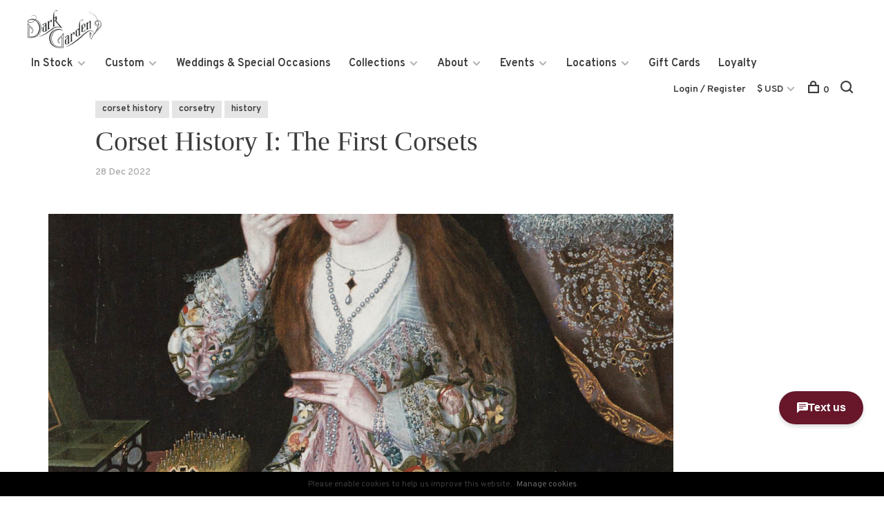

--- FILE ---
content_type: text/html;charset=utf-8
request_url: https://www.darkgarden.com/blogs/blog/corset-history-i-the-first-corsets/?source=facebook
body_size: 11846
content:
<!DOCTYPE html>
<html lang="en">
  <head><!-- Google tag (gtag.js) -->
<script async src="https://www.googletagmanager.com/gtag/js?id=G-F52FQGWW17"></script>
<script>
  window.dataLayer = window.dataLayer || [];
  function gtag(){dataLayer.push(arguments);}
  gtag('js', new Date());

  gtag('config', 'G-F52FQGWW17');
</script>
<script id="mcjs">!function(c,h,i,m,p){m=c.createElement(h),p=c.getElementsByTagName(h)[0],m.async=1,m.src=i,p.parentNode.insertBefore(m,p)}(document,"script","https://chimpstatic.com/mcjs-connected/js/users/de9b8ebd1b529a1a164a6f605/53b0393e2fae31cd1b65fcdd6.js");</script>
        
    <meta charset="utf-8"/>
<!-- [START] 'blocks/head.rain' -->
<!--

  (c) 2008-2026 Lightspeed Netherlands B.V.
  http://www.lightspeedhq.com
  Generated: 29-01-2026 @ 12:25:23

-->
<link rel="canonical" href="https://www.darkgarden.com/blogs/blog/corset-history-i-the-first-corsets/"/>
<link rel="alternate" href="https://www.darkgarden.com/index.rss" type="application/rss+xml" title="New products"/>
<link rel="alternate" href="https://www.darkgarden.com/blogs/blog.rss" type="application/rss+xml" title="Blog"/>
<link href="https://cdn.shoplightspeed.com/assets/cookielaw.css?2025-02-20" rel="stylesheet" type="text/css"/>
<meta name="robots" content="noodp,noydir"/>
<meta name="google-site-verification" content="MrxJXnfqMYTOoTkU_hGqqZ1KQsab9wdWc6lwweJDbRk"/>
<meta property="og:url" content="https://www.darkgarden.com/blogs/blog/corset-history-i-the-first-corsets/?source=facebook"/>
<meta property="og:site_name" content="Dark Garden Unique Corsetry, Inc."/>
<meta property="og:title" content="Blog: Corset History I"/>
<meta property="og:description" content="Dark Garden Corsetry has specialized in modern corsets for over 30 years, but this represents just a fraction of the history of fashionable corsetry."/>
<meta property="og:image" content="https://cdn.shoplightspeed.com/shops/645604/files/48268497/corset-history-i-the-first-corsets.jpg"/>
<script src="https://apps.elfsight.com/p/platform.js"></script>
<script>
<!-- Google tag (gtag.js) -->
<script async src="https://www.googletagmanager.com/gtag/js?id=AW-672319112"></script>
<script>
    window.dataLayer = window.dataLayer || [];
    function gtag(){dataLayer.push(arguments);}
    gtag('js', new Date());

    gtag('config', 'AW-672319112');
</script>

</script>
<script src="https://app.dmws.plus/shop-assets/645604/dmws-plus-loader.js?id=09f106c3d5c4bcc87f9187b93b64ec84"></script>
<!--[if lt IE 9]>
<script src="https://cdn.shoplightspeed.com/assets/html5shiv.js?2025-02-20"></script>
<![endif]-->
<!-- [END] 'blocks/head.rain' -->
        	<meta property="og:image" content="https://cdn.shoplightspeed.com/shops/645604/themes/19129/v/1108521/assets/logo.png?20251006155013">
        
        
        
    <title>Blog: Corset History I - Dark Garden Unique Corsetry, Inc.</title>
    <meta name="description" content="Dark Garden Corsetry has specialized in modern corsets for over 30 years, but this represents just a fraction of the history of fashionable corsetry." />
    <meta name="keywords" content="corset fashion history corsetry corsetmaker" />
    <meta http-equiv="X-UA-Compatible" content="ie=edge">
    <meta name="viewport" content="width=device-width, initial-scale=1.0">
    <meta name="apple-mobile-web-app-capable" content="yes">
    <meta name="apple-mobile-web-app-status-bar-style" content="black">
    
    <link rel="shortcut icon" href="https://cdn.shoplightspeed.com/shops/645604/themes/19129/assets/favicon.ico?20260121172836" type="image/x-icon" /> 
    
      	<link rel="preconnect" href="https://fonts.googleapis.com">
		<link rel="preconnect" href="https://fonts.gstatic.com" crossorigin>
  	    <link href='//fonts.googleapis.com/css?family=Overpass:400,400i,300,500,600,700,700i,800,900|Playfair%20Display:400,400i,300,500,600,700,700i,800,900' rel='stylesheet' type='text/css'>
    
    <link rel="stylesheet" href="https://cdn.shoplightspeed.com/assets/gui-2-0.css?2025-02-20" />
    <link rel="stylesheet" href="https://cdn.shoplightspeed.com/assets/gui-responsive-2-0.css?2025-02-20" /> 
    <link rel="stylesheet" href="https://cdn.shoplightspeed.com/shops/645604/themes/19129/assets/style.css?20260121172836">
    <link rel="stylesheet" href="https://cdn.shoplightspeed.com/shops/645604/themes/19129/assets/settings.css?20260121172836" />
    <link rel="stylesheet" href="https://cdn.shoplightspeed.com/shops/645604/themes/19129/assets/custom.css?20260121172836" />
    
    <script src="//ajax.googleapis.com/ajax/libs/jquery/1.12.4/jquery.min.js"></script>
    <script>window.jQuery || document.write('<script src="https://cdn.shoplightspeed.com/shops/645604/themes/19129/assets/jquery-1-12-4-min.js?20260121172836">\x3C/script>')</script>
    <script src="//cdn.jsdelivr.net/npm/js-cookie@2/src/js.cookie.min.js"></script>
    <script src="https://cdn.shoplightspeed.com/assets/gui.js?2025-02-20"></script>
    <script src="https://cdn.shoplightspeed.com/assets/gui-responsive-2-0.js?2025-02-20"></script> 
    
    
        
                                                                  
    <script>
    var product_image_size = '768x1024x1',
        product_image_thumb = '132x176x1',
        product_in_stock_label = 'In stock',
        product_backorder_label = 'On backorder',
        product_out_of_stock_label = 'Out of stock',
        product_multiple_variant_label = 'View all product options',
        show_variant_picker = 1,
        display_variant_picker_on = 'all',
        show_newsletter_promo_popup = 0,
        newsletter_promo_delay = '10000',
        newsletter_promo_hide_until = '7',
        currency_format = '$',
        number_format = '0,0.00',
        shop_url = 'https://www.darkgarden.com/',
        shop_id = '645604',
        readmore = 'Read more',
        search_url = "https://www.darkgarden.com/search/",
        search_empty = 'No products found',
        view_all_results = 'View all results';
    </script>
    
        
  </head>
  <body class="page-blog%3A-corset-history-i">
    
        
    <div class="page-content">
      
      

<div class="mobile-nav-overlay"></div>

<header class="site-header site-header-lg mega-menu-header">
  
    
  <a href="https://www.darkgarden.com/" class="logo logo-lg ">
          <img src="https://cdn.shoplightspeed.com/shops/645604/themes/19129/v/1108521/assets/logo.png?20251006155013" alt="Dark Garden Unique Corsetry, Inc." class="logo-image">
    	      <img src="https://cdn.shoplightspeed.com/shops/645604/themes/19129/assets/logo-white.png?20260121172836" alt="Dark Garden Unique Corsetry, Inc." class="logo-image logo-image-white">
          </a>

  <nav class="main-nav nav-style">
    <ul>
      
                  	
      	                <li class="menu-item-category-4629068 has-child">
          <a href="https://www.darkgarden.com/in-stock/">In Stock</a>
          <button class="mobile-menu-subopen"><span class="nc-icon-mini arrows-3_small-down"></span></button>                    <ul class="">
                          <li class="subsubitem has-child">
                <a class="underline-hover" href="https://www.darkgarden.com/in-stock/standard-fit-corsets/" title="Standard Fit Corsets">Standard Fit Corsets</a>
                <button class="mobile-menu-subopen"><span class="nc-icon-mini arrows-3_small-down"></span></button>                                <ul class="">
                                      <li class="subsubitem">
                      <a class="underline-hover" href="https://www.darkgarden.com/in-stock/standard-fit-corsets/shop-by-silhouette/" title="Shop by Silhouette">Shop by Silhouette</a>
                    </li>
                                      <li class="subsubitem">
                      <a class="underline-hover" href="https://www.darkgarden.com/in-stock/standard-fit-corsets/shop-by-bust-fit/" title="Shop by Bust Fit">Shop by Bust Fit</a>
                    </li>
                                      <li class="subsubitem">
                      <a class="underline-hover" href="https://www.darkgarden.com/in-stock/standard-fit-corsets/shop-by-collection/" title="Shop by Collection">Shop by Collection</a>
                    </li>
                                      <li class="subsubitem">
                      <a class="underline-hover" href="https://www.darkgarden.com/in-stock/standard-fit-corsets/shop-by-fabric/" title="Shop by Fabric">Shop by Fabric</a>
                    </li>
                                      <li class="subsubitem">
                      <a class="underline-hover" href="https://www.darkgarden.com/in-stock/standard-fit-corsets/shop-by-function/" title="Shop by Function">Shop by Function</a>
                    </li>
                                      <li class="subsubitem">
                      <a class="underline-hover" href="https://www.darkgarden.com/in-stock/standard-fit-corsets/all-corsets/" title="All Corsets">All Corsets</a>
                    </li>
                                  </ul>
                              </li>
                          <li class="subsubitem has-child">
                <a class="underline-hover" href="https://www.darkgarden.com/in-stock/limited-edition/" title="Limited Edition">Limited Edition</a>
                <button class="mobile-menu-subopen"><span class="nc-icon-mini arrows-3_small-down"></span></button>                                <ul class="">
                                      <li class="subsubitem">
                      <a class="underline-hover" href="https://www.darkgarden.com/in-stock/limited-edition/corsets/" title="Corsets">Corsets</a>
                    </li>
                                      <li class="subsubitem">
                      <a class="underline-hover" href="https://www.darkgarden.com/in-stock/limited-edition/clothing/" title="Clothing">Clothing</a>
                    </li>
                                  </ul>
                              </li>
                          <li class="subsubitem has-child">
                <a class="underline-hover" href="https://www.darkgarden.com/in-stock/clothing/" title="Clothing">Clothing</a>
                <button class="mobile-menu-subopen"><span class="nc-icon-mini arrows-3_small-down"></span></button>                                <ul class="">
                                      <li class="subsubitem">
                      <a class="underline-hover" href="https://www.darkgarden.com/in-stock/clothing/tops/" title="Tops">Tops</a>
                    </li>
                                      <li class="subsubitem">
                      <a class="underline-hover" href="https://www.darkgarden.com/in-stock/clothing/bottoms/" title="Bottoms">Bottoms</a>
                    </li>
                                      <li class="subsubitem">
                      <a class="underline-hover" href="https://www.darkgarden.com/in-stock/clothing/dresses/" title="Dresses">Dresses</a>
                    </li>
                                      <li class="subsubitem">
                      <a class="underline-hover" href="https://www.darkgarden.com/in-stock/clothing/lingerie/" title="Lingerie">Lingerie</a>
                    </li>
                                      <li class="subsubitem">
                      <a class="underline-hover" href="https://www.darkgarden.com/in-stock/clothing/loungewear-sleepwear/" title="Loungewear &amp; Sleepwear">Loungewear &amp; Sleepwear</a>
                    </li>
                                  </ul>
                              </li>
                          <li class="subsubitem has-child">
                <a class="underline-hover" href="https://www.darkgarden.com/in-stock/accessories/" title="Accessories">Accessories</a>
                <button class="mobile-menu-subopen"><span class="nc-icon-mini arrows-3_small-down"></span></button>                                <ul class="">
                                      <li class="subsubitem">
                      <a class="underline-hover" href="https://www.darkgarden.com/in-stock/accessories/millinery-headwear/" title="Millinery &amp; Headwear">Millinery &amp; Headwear</a>
                    </li>
                                      <li class="subsubitem">
                      <a class="underline-hover" href="https://www.darkgarden.com/in-stock/accessories/jewelry/" title="Jewelry">Jewelry</a>
                    </li>
                                      <li class="subsubitem">
                      <a class="underline-hover" href="https://www.darkgarden.com/in-stock/accessories/neckwear/" title="Neckwear">Neckwear</a>
                    </li>
                                      <li class="subsubitem">
                      <a class="underline-hover" href="https://www.darkgarden.com/in-stock/accessories/belts-harnesses/" title="Belts &amp; Harnesses">Belts &amp; Harnesses</a>
                    </li>
                                      <li class="subsubitem">
                      <a class="underline-hover" href="https://www.darkgarden.com/in-stock/accessories/purses-bags-fans/" title="Purses, Bags &amp; Fans">Purses, Bags &amp; Fans</a>
                    </li>
                                      <li class="subsubitem">
                      <a class="underline-hover" href="https://www.darkgarden.com/in-stock/accessories/gloves-spats/" title="Gloves &amp; Spats">Gloves &amp; Spats</a>
                    </li>
                                      <li class="subsubitem">
                      <a class="underline-hover" href="https://www.darkgarden.com/in-stock/accessories/hosiery/" title="Hosiery">Hosiery</a>
                    </li>
                                  </ul>
                              </li>
                          <li class="subsubitem has-child">
                <a class="underline-hover" href="https://www.darkgarden.com/in-stock/home-goods/" title="Home Goods">Home Goods</a>
                <button class="mobile-menu-subopen"><span class="nc-icon-mini arrows-3_small-down"></span></button>                                <ul class="">
                                      <li class="subsubitem">
                      <a class="underline-hover" href="https://www.darkgarden.com/in-stock/home-goods/bath/" title="Bath">Bath</a>
                    </li>
                                      <li class="subsubitem">
                      <a class="underline-hover" href="https://www.darkgarden.com/in-stock/home-goods/beauty/" title="Beauty">Beauty</a>
                    </li>
                                      <li class="subsubitem">
                      <a class="underline-hover" href="https://www.darkgarden.com/in-stock/home-goods/candles/" title="Candles">Candles</a>
                    </li>
                                      <li class="subsubitem">
                      <a class="underline-hover" href="https://www.darkgarden.com/in-stock/home-goods/fragrance/" title="Fragrance">Fragrance</a>
                    </li>
                                      <li class="subsubitem">
                      <a class="underline-hover" href="https://www.darkgarden.com/in-stock/home-goods/books/" title="Books">Books</a>
                    </li>
                                      <li class="subsubitem">
                      <a class="underline-hover" href="https://www.darkgarden.com/in-stock/home-goods/tea/" title="Tea">Tea</a>
                    </li>
                                  </ul>
                              </li>
                      </ul>
                  </li>
                <li class="menu-item-category-4629071 has-child">
          <a href="https://www.darkgarden.com/custom/">Custom</a>
          <button class="mobile-menu-subopen"><span class="nc-icon-mini arrows-3_small-down"></span></button>                    <ul class="">
                          <li class="subsubitem has-child">
                <a class="underline-hover" href="https://www.darkgarden.com/custom/made-to-order-corsetry/" title="Made To Order Corsetry">Made To Order Corsetry</a>
                <button class="mobile-menu-subopen"><span class="nc-icon-mini arrows-3_small-down"></span></button>                                <ul class="">
                                      <li class="subsubitem">
                      <a class="underline-hover" href="https://www.darkgarden.com/custom/made-to-order-corsetry/underbust/" title="Underbust">Underbust</a>
                    </li>
                                      <li class="subsubitem">
                      <a class="underline-hover" href="https://www.darkgarden.com/custom/made-to-order-corsetry/overbust/" title="Overbust">Overbust</a>
                    </li>
                                  </ul>
                              </li>
                          <li class="subsubitem has-child">
                <a class="underline-hover" href="https://www.darkgarden.com/custom/bespoke-styles/" title="Bespoke Styles">Bespoke Styles</a>
                <button class="mobile-menu-subopen"><span class="nc-icon-mini arrows-3_small-down"></span></button>                                <ul class="">
                                      <li class="subsubitem">
                      <a class="underline-hover" href="https://www.darkgarden.com/custom/bespoke-styles/underbust/" title="Underbust">Underbust</a>
                    </li>
                                      <li class="subsubitem">
                      <a class="underline-hover" href="https://www.darkgarden.com/custom/bespoke-styles/overbust/" title="Overbust">Overbust</a>
                    </li>
                                  </ul>
                              </li>
                          <li class="subsubitem">
                <a class="underline-hover" href="https://www.darkgarden.com/custom/waist-training-corsets/" title="Waist Training Corsets">Waist Training Corsets</a>
                                              </li>
                          <li class="subsubitem">
                <a class="underline-hover" href="https://www.darkgarden.com/custom/medical-corsetry/" title="Medical Corsetry">Medical Corsetry</a>
                                              </li>
                          <li class="subsubitem">
                <a class="underline-hover" href="https://www.darkgarden.com/custom/custom-fabrics/" title="Custom Fabrics">Custom Fabrics</a>
                                              </li>
                          <li class="subsubitem has-child">
                <a class="underline-hover" href="https://www.darkgarden.com/custom/clothing-accessories/" title="Clothing &amp; Accessories">Clothing &amp; Accessories</a>
                <button class="mobile-menu-subopen"><span class="nc-icon-mini arrows-3_small-down"></span></button>                                <ul class="">
                                      <li class="subsubitem">
                      <a class="underline-hover" href="https://www.darkgarden.com/custom/clothing-accessories/bottoms/" title="Bottoms">Bottoms</a>
                    </li>
                                      <li class="subsubitem">
                      <a class="underline-hover" href="https://www.darkgarden.com/custom/clothing-accessories/dresses/" title="Dresses">Dresses</a>
                    </li>
                                      <li class="subsubitem">
                      <a class="underline-hover" href="https://www.darkgarden.com/custom/clothing-accessories/accessories/" title="Accessories">Accessories</a>
                    </li>
                                  </ul>
                              </li>
                          <li class="subsubitem">
                <a class="underline-hover" href="https://www.darkgarden.com/custom/about-custom-corsetry/" title="About Custom Corsetry">About Custom Corsetry</a>
                                              </li>
                          <li class="subsubitem">
                <a class="underline-hover" href="https://www.darkgarden.com/custom/schedule-appointment/" title="Schedule Appointment">Schedule Appointment</a>
                                              </li>
                          <li class="subsubitem">
                <a class="underline-hover" href="https://www.darkgarden.com/custom/couture/" title="Couture">Couture</a>
                                              </li>
                          <li class="subsubitem">
                <a class="underline-hover" href="https://www.darkgarden.com/custom/recurring-deposits/" title="Recurring Deposits">Recurring Deposits</a>
                                              </li>
                      </ul>
                  </li>
                <li class="menu-item-category-4629105">
          <a href="https://www.darkgarden.com/weddings-special-occasions/">Weddings &amp; Special Occasions</a>
                            </li>
                <li class="menu-item-category-3222187 has-child">
          <a href="https://www.darkgarden.com/collections/">Collections</a>
          <button class="mobile-menu-subopen"><span class="nc-icon-mini arrows-3_small-down"></span></button>                    <ul class="">
                          <li class="subsubitem has-child">
                <a class="underline-hover" href="https://www.darkgarden.com/collections/couture-lookbooks/" title="Couture Lookbooks">Couture Lookbooks</a>
                <button class="mobile-menu-subopen"><span class="nc-icon-mini arrows-3_small-down"></span></button>                                <ul class="">
                                      <li class="subsubitem">
                      <a class="underline-hover" href="https://www.darkgarden.com/collections/couture-lookbooks/glossimer/" title="Glossimer">Glossimer</a>
                    </li>
                                      <li class="subsubitem">
                      <a class="underline-hover" href="https://www.darkgarden.com/collections/couture-lookbooks/oscura/" title="Oscura">Oscura</a>
                    </li>
                                      <li class="subsubitem">
                      <a class="underline-hover" href="https://www.darkgarden.com/collections/couture-lookbooks/renaissance/" title="Renaissance">Renaissance</a>
                    </li>
                                      <li class="subsubitem">
                      <a class="underline-hover" href="https://www.darkgarden.com/collections/couture-lookbooks/incite/" title="Incite">Incite</a>
                    </li>
                                      <li class="subsubitem">
                      <a class="underline-hover" href="https://www.darkgarden.com/collections/couture-lookbooks/invocation/" title="Invocation">Invocation</a>
                    </li>
                                      <li class="subsubitem">
                      <a class="underline-hover" href="https://www.darkgarden.com/collections/couture-lookbooks/shades-of-ivory/" title="Shades of Ivory">Shades of Ivory</a>
                    </li>
                                      <li class="subsubitem">
                      <a class="underline-hover" href="https://www.darkgarden.com/collections/couture-lookbooks/technicolor-sirens/" title="Technicolor Sirens">Technicolor Sirens</a>
                    </li>
                                      <li class="subsubitem">
                      <a class="underline-hover" href="https://www.darkgarden.com/collections/couture-lookbooks/couture-nouveau/" title="Couture Nouveau">Couture Nouveau</a>
                    </li>
                                      <li class="subsubitem">
                      <a class="underline-hover" href="https://www.darkgarden.com/collections/couture-lookbooks/weekend-at-the-manor/" title="Weekend at the Manor">Weekend at the Manor</a>
                    </li>
                                      <li class="subsubitem">
                      <a class="underline-hover" href="https://www.darkgarden.com/collections/couture-lookbooks/de-young-dandy-night/" title="de Young Dandy Night">de Young Dandy Night</a>
                    </li>
                                  </ul>
                              </li>
                          <li class="subsubitem has-child">
                <a class="underline-hover" href="https://www.darkgarden.com/collections/meet-the-designers/" title="Meet the Designers">Meet the Designers</a>
                <button class="mobile-menu-subopen"><span class="nc-icon-mini arrows-3_small-down"></span></button>                                <ul class="">
                                      <li class="subsubitem">
                      <a class="underline-hover" href="https://www.darkgarden.com/collections/meet-the-designers/autumn-adamme/" title="Autumn Adamme">Autumn Adamme</a>
                    </li>
                                      <li class="subsubitem">
                      <a class="underline-hover" href="https://www.darkgarden.com/collections/meet-the-designers/dollymop-for-dark-garden/" title="Dollymop for Dark Garden">Dollymop for Dark Garden</a>
                    </li>
                                      <li class="subsubitem">
                      <a class="underline-hover" href="https://www.darkgarden.com/collections/meet-the-designers/pop-antique-for-dark-garden/" title="Pop Antique for Dark Garden">Pop Antique for Dark Garden</a>
                    </li>
                                  </ul>
                              </li>
                      </ul>
                  </li>
                <li class="menu-item-category-3221269 has-child">
          <a href="https://www.darkgarden.com/about/">About</a>
          <button class="mobile-menu-subopen"><span class="nc-icon-mini arrows-3_small-down"></span></button>                    <ul class="">
                          <li class="subsubitem">
                <a class="underline-hover" href="https://www.darkgarden.com/about/our-story/" title="Our Story">Our Story</a>
                                              </li>
                          <li class="subsubitem">
                <a class="underline-hover" href="https://www.darkgarden.com/about/size-guide/" title="Size Guide">Size Guide</a>
                                              </li>
                          <li class="subsubitem">
                <a class="underline-hover" href="https://www.darkgarden.com/about/contact-us/" title="Contact Us">Contact Us</a>
                                              </li>
                          <li class="subsubitem">
                <a class="underline-hover" href="https://www.darkgarden.com/about/shipping-returns/" title="Shipping &amp; Returns">Shipping &amp; Returns</a>
                                              </li>
                          <li class="subsubitem">
                <a class="underline-hover" href="https://www.darkgarden.com/about/payment-plans/" title="Payment Plans">Payment Plans</a>
                                              </li>
                      </ul>
                  </li>
                <li class="menu-item-category-4629166 has-child">
          <a href="https://www.darkgarden.com/events/">Events</a>
          <button class="mobile-menu-subopen"><span class="nc-icon-mini arrows-3_small-down"></span></button>                    <ul class="">
                          <li class="subsubitem">
                <a class="underline-hover" href="https://www.darkgarden.com/events/calendar/" title="Calendar">Calendar</a>
                                              </li>
                          <li class="subsubitem">
                <a class="underline-hover" href="https://www.darkgarden.com/events/corset-rummage-sale/" title="Corset Rummage Sale">Corset Rummage Sale</a>
                                              </li>
                          <li class="subsubitem">
                <a class="underline-hover" href="https://www.darkgarden.com/events/praise-a-folsom-eve-ball/" title="Praise: A Folsom Eve Ball">Praise: A Folsom Eve Ball</a>
                                              </li>
                          <li class="subsubitem">
                <a class="underline-hover" href="https://www.darkgarden.com/events/the-edwardian-ball/" title="The Edwardian Ball">The Edwardian Ball</a>
                                              </li>
                          <li class="subsubitem">
                <a class="underline-hover" href="https://www.darkgarden.com/events/ensemble-rentals/" title="Ensemble Rentals">Ensemble Rentals</a>
                                              </li>
                          <li class="subsubitem">
                <a class="underline-hover" href="https://www.darkgarden.com/events/private-fitting-parties/" title="Private Fitting Parties">Private Fitting Parties</a>
                                              </li>
                      </ul>
                  </li>
                      
                        	
      	      	        <li class="has-child locations-menu-item ">
          <a href="https://www.darkgarden.com/about/locations/">Locations</a>
          <button class="mobile-menu-subopen"><span class="nc-icon-mini arrows-3_small-down"></span></button>
          <ul class="">
            <li>
              <div class="row">
                                	                		                		<div class="col-md-3">
                                            	<a href="https://www.darkgarden.com/about/locations/san-francisco-flagship-boutique" title="San Francisco" class="header-cta-block">
                                            <img src="https://cdn.shoplightspeed.com/shops/645604/themes/19129/v/1107871/assets/header-cta-1.png?20250922181619" alt="San Francisco">
                      <div>
                        <div class="location-title">San Francisco</div>
                        <div class="location-subtitle">321 Linden St</div>
                      </div>
											                      	</a>
                                                
                    </div>
                	                                	                		                		<div class="col-md-3">
                                            	<a href="https://www.darkgarden.com/about/locations/new-orleans-boutique" title="New Orleans" class="header-cta-block">
                                            <img src="https://cdn.shoplightspeed.com/shops/645604/themes/19129/v/1108518/assets/header-cta-2.png?20250922182311" alt="New Orleans">
                      <div>
                        <div class="location-title">New Orleans</div>
                        <div class="location-subtitle">3119 Magazine St</div>
                      </div>
											                      	</a>
                                                
                    </div>
                	                                	                                	                                
              </div>
            </li>
          </ul>
        </li>
      	              
                        
      	        <li class="">
          <a href="https://www.darkgarden.com/buy-gift-card/" title="Gift Cards">
            Gift Cards
          </a>
        </li>
                <li class="">
          <a href="https://www.darkgarden.com/about/loyalty" title="Loyalty">
            Loyalty
          </a>
        </li>
              
                                          
      
      <li class="menu-item-mobile-only m-t-30">
                <a href="#" title="Account" data-featherlight="#loginModal">Login / Register</a>
              </li>
      
            <li class="menu-item-mobile-only menu-item-mobile-inline has-child all-caps">
        <a href="#" title="Currency">
          $ USD
        </a>
        <ul>
                                  <li><a href="https://www.darkgarden.com/session/currency/eur/">€ EUR</a></li>
                                              <li><a href="https://www.darkgarden.com/session/currency/gbp/">£ GBP</a></li>
                                              <li><a href="https://www.darkgarden.com/session/currency/usd/">$ USD</a></li>
                                              <li><a href="https://www.darkgarden.com/session/currency/aud/">$ AUD</a></li>
                                              <li><a href="https://www.darkgarden.com/session/currency/cad/">C$ CAD</a></li>
                                              <li><a href="https://www.darkgarden.com/session/currency/mxn/">$ MXN</a></li>
                              </ul>
      </li>
            
                                
      
    </ul>
  </nav>

  <nav class="secondary-nav nav-style">
    <div class="search-header secondary-style">
      <form action="https://www.darkgarden.com/search/" method="get" id="searchForm">
        <input type="text" name="q" autocomplete="off" value="" placeholder="Search for product">
        <a href="#" class="search-close">Close</a>
        <div class="search-results"></div>
      </form>
    </div>
    
    <ul>
      <li class="menu-item-desktop-only menu-item-account">
                <a href="#" title="Account" data-featherlight="#loginModal">Login / Register</a>
              </li>
      
            <li class="menu-item-desktop-only has-child all-caps">
        <a href="#" title="Currency">
          $ USD
        </a>
        <ul>
                    <li><a href="https://www.darkgarden.com/session/currency/eur/">€ EUR</a></li>
                    <li><a href="https://www.darkgarden.com/session/currency/gbp/">£ GBP</a></li>
                    <li><a href="https://www.darkgarden.com/session/currency/usd/">$ USD</a></li>
                    <li><a href="https://www.darkgarden.com/session/currency/aud/">$ AUD</a></li>
                    <li><a href="https://www.darkgarden.com/session/currency/cad/">C$ CAD</a></li>
                    <li><a href="https://www.darkgarden.com/session/currency/mxn/">$ MXN</a></li>
                  </ul>
      </li>
            
                                
      
            
            
      <li>
        <a href="#" title="Cart" class="cart-trigger"><span class="nc-icon-mini shopping_bag-20"></span>0</a>
      </li>

      <li class="search-trigger-item">
        <a href="#" title="Search" class="search-trigger"><span class="nc-icon-mini ui-1_zoom"></span></a>
      </li>
    </ul>

    
    <a class="burger">
      <span></span>
    </a>
    
  </nav>
</header>      <div itemscope itemtype="http://schema.org/BreadcrumbList">
	<div itemprop="itemListElement" itemscope itemtype="http://schema.org/ListItem">
    <a itemprop="item" href="https://www.darkgarden.com/"><span itemprop="name" content="Home"></span></a>
    <meta itemprop="position" content="1" />
  </div>
    	<div itemprop="itemListElement" itemscope itemtype="http://schema.org/ListItem">
      <a itemprop="item" href="https://www.darkgarden.com/blogs/blog/corset-history-i-the-first-corsets/"><span itemprop="name" content="Corset History I: The First Corsets"></span></a>
      <meta itemprop="position" content="2" />
    </div>
    	<div itemprop="itemListElement" itemscope itemtype="http://schema.org/ListItem">
      <a itemprop="item" href="https://www.darkgarden.com/blogs/blog/"><span itemprop="name" content="Blog"></span></a>
      <meta itemprop="position" content="3" />
    </div>
  </div>

      <div class="cart-sidebar-container">
  <div class="cart-sidebar">
    <button class="cart-sidebar-close" aria-label="Close">✕</button>
    <div class="cart-sidebar-title">
      <h5>Cart</h5>
      <p><span class="item-qty"></span> items</p>
    </div>
    
    <div class="cart-sidebar-body">
        
      <div class="no-cart-products">No products found...</div>
      
    </div>
    
      </div>
</div>      <!-- Login Modal -->
<div class="modal-lighbox login-modal" id="loginModal">
  <div class="row">
    <div class="col-sm-6 m-b-30 login-row p-r-30 sm-p-r-15">
      <h4>Login</h4>
      <p>Log in if you have an account</p>
      <form action="https://www.darkgarden.com/account/loginPost/?return=https%3A%2F%2Fwww.darkgarden.com%2Fblogs%2Fblog%2Fcorset-history-i-the-first-corsets%2F%3Fsource%3Dfacebook" method="post" class="secondary-style">
        <input type="hidden" name="key" value="0c78efb0e12a30129a764e683bab4b88" />
        <div class="form-row">
          <input type="text" name="email" autocomplete="on" placeholder="Email address" class="required" />
        </div>
        <div class="form-row">
          <input type="password" name="password" autocomplete="on" placeholder="Password" class="required" />
        </div>
        <div class="">
          <a class="button button-arrow button-solid button-block popup-validation m-b-15" href="javascript:;" title="Login">Login</a>
                  </div>
      </form>
    </div>
    <div class="col-sm-6 m-b-30 p-l-30 sm-p-l-15">
      <h4>Register</h4>
      <p class="register-subtitle">Having an account with us will allow you to check out faster in the future, store multiple addresses, view and track your orders in your account, and more.</p>
      <a class="button button-arrow" href="https://www.darkgarden.com/account/register/" title="Create an account">Create an account</a>
    </div>
  </div>
  <div class="text-center forgot-password">
    <a class="forgot-pw" href="https://www.darkgarden.com/account/password/">Forgot your password?</a>
  </div>
</div>      
      <main class="main-content">
    		<div class="container p-t-60 p-b-80">
          
                    
        	            
                              
                    
                                  <div id="blog">
  <div class="container-sm">
    
    <div class="blog-entry-title-wrapper">
            <div class="tags"><a class="label" href="https://www.darkgarden.com/blogs/blog/tagged/corset-history/">corset history</a><a class="label" href="https://www.darkgarden.com/blogs/blog/tagged/corsetry/">corsetry</a><a class="label" href="https://www.darkgarden.com/blogs/blog/tagged/history/">history</a></div>            <h1 class="blog-entry-title">Corset History I: The First Corsets</h1>
      <div class="blog-entry-date">28 Dec 2022</div>
    </div>
    
      	<div class="blog-entry-image"><img src="https://cdn.shoplightspeed.com/shops/645604/files/48268497/image.jpg" /></div>
        
    <div class="row">
      <div class="col-md-2">
      	 <div class="share m-b-50">
            <span class="share-label">Share</span>
            <ul>
              <li><a class="facebook" href="https://www.facebook.com/sharer/sharer.php?u=https://www.darkgarden.com/blogs/blog/corset-history-i-the-first-corsets/" target="_blank">Facebook</a></li>
              <li><a class="twitter" href="https://twitter.com/home?status=https://www.darkgarden.com/blogs/blog/corset-history-i-the-first-corsets/" target="_blank">Twitter</a></li>
              <li><a class="google" href="https://plus.google.com/share?url=https://www.darkgarden.com/blogs/blog/corset-history-i-the-first-corsets/" target="_blank">Google+</a></li>
              <li><a class="pinterest" href="https://pinterest.com/pin/create/button/?url=https://www.darkgarden.com/blogs/blog/corset-history-i-the-first-corsets//&media=https://cdn.shoplightspeed.com/shops/645604/files/48268497/image.jpg/&description=" target="_blank">Pinterest</a></li>
            </ul>
          </div>
      </div>
      <div class="col-md-10">
      	<div class="blog-entry-content"><p><span style="font-weight: 400;">When did the history of the corset begin?</span></p>
<p><span style="font-weight: 400;">Dark Garden Corsetry has specialized in modern corsets for over 30 years, but this represents just a fraction of the history of fashionable corsetry. Historical designs inform modern ones, so we’d like to take you through the story of the corset, starting with the emergence of its ancestor: “boned bodies.”</span></p>
<table style="width: 100%; border-collapse: collapse;" border="0">
<tbody>
<tr>
<td style="text-align: left;">
<p><img src="https://cdn.shoplightspeed.com/shops/645604/files/48268603/unknown-artist-portrait-of-a-lady-english-c1590-oi.jpg" alt="" width="465" height="600" /></p>
</td>
<td style="text-align: left;">
<p><span style="font-weight: 400;">During the Renaissance, fashion was an extremely important method of embodying wealth and status in European courts. Stiff, geometric silhouettes that could only be achieved through artifice were popular for both men and women. When it came to the upper body, for example, noblemen wore padding to achieve a protruding “peascod” belly, and noblewomen wore a stiffened or boned “pair of bodies” to mold their torsos into a cone-like shape. Not only did boned bodies create the elongated conical shape characteristic of the late Elizabethan Era, but they were an integral foundation in creating gowns out of heavy fabrics and intricate adornments.</span></p>
<p><span style="font-weight: 400;">In the early-to-mid-16th century, in the courts of women like Eleonora of Toledo (1522-1562) and Queen Mary I of England (1516-1558), bodies were not stiffened with anything other than heavy fabrics and starch. But by the 1580s, Queen Elizabeth I of England (1533-1603) wore bodies stiffened not only with canvas and buckram, but also a “busk.” The busk could be made of a long piece of wood, baleen, metal, or horn, and was inserted into a large channel in the center-front of the bodies to </span><a href="https://www.darkgarden.com/mto-signature-alexandra-corset.html"><span style="font-weight: 400;">flatten the bust</span></a><span style="font-weight: 400;"> and achieve a more erect posture.</span></p>
</td>
</tr>
<tr>
<td style="text-align: left;"><em><span style="font-weight: 400;">Unknown artist, </span></em><span style="font-weight: 400;">Portrait of a Lady</span><em><span style="font-weight: 400;">, English, c.1590, oil on canvas, private collection.</span></em></td>
<td style="text-align: left; width: 37.962963%;"><span style="font-weight: 400;"> </span></td>
</tr>
</tbody>
</table>
<p> </p>
<p><span style="font-weight: 400;">According to Dr. Sarah Bendall in her book </span><i><span style="font-weight: 400;">Shaping Femininity</span></i><span style="font-weight: 400;">, bodies stitched all over with boning channels were known as “French bodies,” and did not appear in England until 1590. Only two such foundation garments from around this time have survived for study: a German pair worn by Countess Palatine Dorothea Sabina of Pfalz-Neuburg, circa 1598, which </span><a href="https://www.darkgarden.com/corsets/self-lacing-instructions/"><span style="font-weight: 400;">laced up the back</span></a><span style="font-weight: 400;"> and originally included a busk and baleen boning; and a hastily-made 1603 pair for the funeral effigy of Queen Elizabeth I, which closed at the front. A portrait of Elizabeth Vernon, Countess of Southampton, painted around 1600, provides us with a rare glimpse of a boned pair of bodies in all their former glory. She appears in a state of undress, revealing her front-laced, boned bodies covered with sumptuous pink </span><a href="https://www.darkgarden.com/search/silk/"><span style="font-weight: 400;">silk</span></a><span style="font-weight: 400;"> fabric.</span></p>
<table style="width: 75%; border-collapse: collapse; margin-left: auto; margin-right: auto;" border="0" cellspacing="100">
<tbody>
<tr>
<td style="width: 25%; text-align: left;">
<p><img src="https://cdn.shoplightspeed.com/shops/645604/files/48268600/bronzino-portrait-of-eleanor-of-toledo-with-her-so.jpg" alt="" width="494" height="600" /></p>
</td>
<td style="width: 25%; text-align: left;">
<p><img src="https://cdn.shoplightspeed.com/shops/645604/files/48268604/unknown-artist-portrait-of-elizabeth-vernon-counte.jpg" alt="" width="369" height="600" /></p>
</td>
</tr>
<tr>
<td style="width: 25%; text-align: left;">
<p><em><span style="font-weight: 400;">Bronzino, </span></em><span style="font-weight: 400;">Portrait of Eleanor of Toledo with her son Giovanni de' Medici</span><em><span style="font-weight: 400;">, Italy, c. 1544-1555, oil on panel, Piazzale degli Uffizi, Florence, Italy</span></em></p>
</td>
<td style="width: 25%; text-align: left;">
<p><em><span style="font-weight: 400;">Unknown artist, </span></em><span style="font-weight: 400;">Portrait of Elizabeth Vernon, Countess of Southampton</span><em><span style="font-weight: 400;">, English, circa 1600, oil on panel, private collection.</span></em></p>
</td>
</tr>
</tbody>
</table>
<p><span style="font-weight: 400;">Although Elizabeth Vernon’s pink pair was strictly an undergarment, worn to achieve a stiff and unnatural silhouette, boned bodies soon took on a much more public role. In our next blog post, we’ll detail how “bodies” became “bodices,” and evolved into 18th-century stays.</span></p></div>
        
        <div class="row">
          <div class="col-sm-6 sm-p-b-20">
                        <div class="tags m-t-50"><a class="label" href="https://www.darkgarden.com/blogs/blog/tagged/corset-history/">corset history</a><a class="label" href="https://www.darkgarden.com/blogs/blog/tagged/corsetry/">corsetry</a><a class="label" href="https://www.darkgarden.com/blogs/blog/tagged/history/">history</a></div>                      </div>
          <div class="col-sm-6">
                    			<div class="author-section text-right m-t-50">Summer Lee</div>
        			
          </div>
        </div>
        
      </div>
    </div>


    	<div class="comments ">
                  <h5 class="m-b-20 m-t-30">Comments</div>
                      <div class="comment">
              <div class="row m-b-10">
                <div class="col-md-4 m-b-20">
                  <div class="avatar">
                    s
                  </div>
                  <div class="date">25 Oct 2023</div>
                  <div class="title">sonali paryani</div>
                </div>
                <div class="col-md-8">
                  <div class="review-content">Great blog!<br />
I must say Corsets are making a comeback and everyone is loving it.</div>
                </div>
              </div>
            </div>
                        </div>

        
        <div class="reactions m-t-50">
          <h5 class="m-b-20">Leave a comment</h5>

          <form id="gui-form" action="https://www.darkgarden.com/blogs/commentPost/6565/52101/" method="post">
            <input type="hidden" name="key" value="0c78efb0e12a30129a764e683bab4b88">
            <input type="hidden" name="url" value="" placeholder="URL" class="gui-hide">
            <div class="row">
              <div class="col-sm-6">
                <div class="form-row">
                  <label for="gui-form-name">Name</label>
                  <input id="gui-form-name" type="text" name="name" value="" class="gui-validate" placeholder="Type in your name">
                </div>
              </div>
              <div class="col-sm-6">
                <div class="form-row">
                  <label for="gui-form-email">E-mail</label>
                  <input id="gui-form-email" type="text" name="email" value="" class="gui-validate" placeholder="Type in your email address">
                </div>
              </div>
            </div>
            
            
            <div class="form-row">
              <label for="gui-form-comment">Comment</label>
              <textarea id="gui-form-comment" name="comment" class="gui-validate"></textarea>
            </div>
            <div class="text-right">
              <a href="javascript:;" onclick="$('#gui-form').submit();" class="button button-arrow" title="Verzenden">Leave a comment</a>
            </div>
          </form>
        </div>

          
  </div>
  <div class="container">
    <!-- Blog recent -->
        <div class="featured-blog related-blog">
      <div class="section-title clearfix">
        <h3>Recent articles</h3>
        <a href="https://www.darkgarden.com/blogs/blog/" class="button button-arrow">View all</a>
      </div>
      <div class="row featured-blog-elements">
            
          
        	                    <div class="col-md-4">
            <article class="blog-element">
              <a href="https://www.darkgarden.com/blogs/blog/annabelle-on-leaving-dark-garden-parting-thoughts/">
                <img src="https://cdn.shoplightspeed.com/shops/645604/files/66240519/image.jpg">
              </a>
              <a href="https://www.darkgarden.com/blogs/blog/annabelle-on-leaving-dark-garden-parting-thoughts/"><h3>Annabelle on Leaving Dark Garden: Parting Thoughts</h3></a>
              <div class="hint-text entry-date">
                02 Oct 2024
              </div>
              <div class="entry-content">
                After exactly 6 years with Dark Garden as the New Orleans Boutique Manager, I’m leaving the company for new adventures. But as my heart (and waist) are forever cinched to the Dark Garden family wago...
              </div>
              <div class="entry-footer">
                <a href="https://www.darkgarden.com/blogs/blog/annabelle-on-leaving-dark-garden-parting-thoughts/" class="button">Read more</a>
              </div>
            </article>
          </div>
      	          
        	                    <div class="col-md-4">
            <article class="blog-element">
              <a href="https://www.darkgarden.com/blogs/blog/corsetry-fatness/">
                <img src="https://cdn.shoplightspeed.com/shops/645604/files/60352706/image.jpg">
              </a>
              <a href="https://www.darkgarden.com/blogs/blog/corsetry-fatness/"><h3>Corsetry & Fatness</h3></a>
              <div class="hint-text entry-date">
                01 Jan 2024
              </div>
              <div class="entry-content">
                Is corsetry for fat people? TL;DR: Yes....
              </div>
              <div class="entry-footer">
                <a href="https://www.darkgarden.com/blogs/blog/corsetry-fatness/" class="button">Read more</a>
              </div>
            </article>
          </div>
      	          
        	                    <div class="col-md-4">
            <article class="blog-element">
              <a href="https://www.darkgarden.com/blogs/blog/our-favorite-things/">
                <img src="https://cdn.shoplightspeed.com/shops/645604/files/60226861/image.jpg">
              </a>
              <a href="https://www.darkgarden.com/blogs/blog/our-favorite-things/"><h3>Our Favorite Things</h3></a>
              <div class="hint-text entry-date">
                21 Dec 2023
              </div>
              <div class="entry-content">
                Every year, we poll our employees about their favorite items that Dark Garden makes or carries....
              </div>
              <div class="entry-footer">
                <a href="https://www.darkgarden.com/blogs/blog/our-favorite-things/" class="button">Read more</a>
              </div>
            </article>
          </div>
      	          
        	              </div>
    </div>
      </div>

</div>                    
      	</div>        
      </main>
			
            
<footer>
  <div class="container">
    
    
        <div class="footer-menu">
      <ul>
                <li><a href="https://www.darkgarden.com/service/locations/">Locations</a></li>
                <li><a href="https://www.darkgarden.com/service/general-terms-conditions/">General Terms &amp; Conditions</a></li>
                <li><a href="https://www.darkgarden.com/service/privacy-policy/">Privacy Policy</a></li>
                <li><a href="https://www.darkgarden.com/service/do-not-sell-information/">Do Not Sell My Personal Information</a></li>
                <li><a href="https://www.darkgarden.com/service/payment-methods/">Payment Methods</a></li>
                <li><a href="https://www.darkgarden.com/service/disclaimer/">Disclaimer</a></li>
                <li><a href="https://www.darkgarden.com/service/shipping-returns/">Shipping &amp; Returns</a></li>
                <li><a href="https://www.darkgarden.com/service/">FAQ</a></li>
                <li><a href="https://www.darkgarden.com/service/newsletter-terms-conditions/">Newsletter Terms &amp; Conditions</a></li>
                <li><a href="https://www.darkgarden.com/service/accessibility-statement/">Accessibility Statement</a></li>
                <li><a href="https://www.darkgarden.com/service/get-in-touch/">Get In Touch</a></li>
                <li><a href="https://www.darkgarden.com/service/newsletter/">Newsletter</a></li>
                <li><a href="https://www.darkgarden.com/service/links/">Follow Dark Garden</a></li>
                <li><a href="https://www.darkgarden.com/sitemap/">Sitemap </a></li>
                <li><a href="https://www.darkgarden.com/service/careers/">Careers at Dark Garden</a></li>
                      </ul>
    </div>
        
        <div class="footer-menu">
      <ul>
                <li><a href="https://www.darkgarden.com/" title="Home">Home</a></li>
                <li><a href="https://www.darkgarden.com/catalog/" title="Catalog">Catalog</a></li>
                <li><a href="https://www.darkgarden.com/service/about/" title="About Us">About Us</a></li>
              </ul>
    </div>
    

    
        <div class="footer-content footer-content-description">
      
            <div class="footer-contact-details">
        
                        <div>
          <a href="/cdn-cgi/l/email-protection#a6c4c9d3d2cfd7d3c3e6c2c7d4cdc1c7d4c2c3c888c5c9cb">
            <span class="hint-text">Email: </span><span class="bold"><span class="__cf_email__" data-cfemail="d7b5b8a2a3bea6a2b297b3b6a5bcb0b6a5b3b2b9f9b4b8ba">[email&#160;protected]</span></span>
          </a>
        </div> 
              </div>
            
      
            <div class="footer-menu footer-menu-social">
        <ul>
          <li><a href="https://www.facebook.com/corset" target="_blank" title="Facebook"><span class="nc-icon-mini social_logo-fb-simple"></span></a></li>                    <li><a href="https://www.instagram.com/darkgardencorsetry" target="_blank" title="Instagram Dark Garden Unique Corsetry, Inc."><span class="nc-icon-mini social_logo-instagram"></span></a></li>                                        <li><a href="https://www.youtube.com/user/DarkGardenCorsetry" target="_blank" title="Youtube"><span class="nc-icon-mini social_logo-youtube"></span></a></li>                  </ul>
      </div>
            
      
            
    </div>
    
    <div class="copyright m-t-50">
      © Copyright 2026 Dark Garden Unique Corsetry, Inc.
            <span>
      - Powered by
            <a href="http://www.lightspeedhq.com" title="Lightspeed" target="_blank">Lightspeed</a>
                  - Theme by <a href="https://huysmans.me" target="_blank">Huysmans.me </a>
      </span>
            
            
    </div>

    <div class="payments">
            <a href="https://www.darkgarden.com/service/payment-methods/" title="Credit Card">
        <img src="https://cdn.shoplightspeed.com/assets/icon-payment-creditcard.png?2025-02-20" alt="Credit Card" />
      </a>
            <a href="https://www.darkgarden.com/service/payment-methods/" title="MasterCard">
        <img src="https://cdn.shoplightspeed.com/assets/icon-payment-mastercard.png?2025-02-20" alt="MasterCard" />
      </a>
            <a href="https://www.darkgarden.com/service/payment-methods/" title="Visa">
        <img src="https://cdn.shoplightspeed.com/assets/icon-payment-visa.png?2025-02-20" alt="Visa" />
      </a>
            <a href="https://www.darkgarden.com/service/payment-methods/" title="American Express">
        <img src="https://cdn.shoplightspeed.com/assets/icon-payment-americanexpress.png?2025-02-20" alt="American Express" />
      </a>
            <a href="https://www.darkgarden.com/service/payment-methods/" title="Discover Card">
        <img src="https://cdn.shoplightspeed.com/assets/icon-payment-discover.png?2025-02-20" alt="Discover Card" />
      </a>
            <a href="https://www.darkgarden.com/service/payment-methods/" title="Digital Wallet">
        <img src="https://cdn.shoplightspeed.com/assets/icon-payment-digitalwallet.png?2025-02-20" alt="Digital Wallet" />
      </a>
            <a href="https://www.darkgarden.com/service/payment-methods/" title="PayPal">
        <img src="https://cdn.shoplightspeed.com/assets/icon-payment-paypalcp.png?2025-02-20" alt="PayPal" />
      </a>
            <a href="https://www.darkgarden.com/service/payment-methods/" title="Debit or Credit Card">
        <img src="https://cdn.shoplightspeed.com/assets/icon-payment-debitcredit.png?2025-02-20" alt="Debit or Credit Card" />
      </a>
            <a href="https://www.darkgarden.com/service/payment-methods/" title="PayPal Pay Later">
        <img src="https://cdn.shoplightspeed.com/assets/icon-payment-paypallater.png?2025-02-20" alt="PayPal Pay Later" />
      </a>
            <a href="https://www.darkgarden.com/service/payment-methods/" title="Venmo">
        <img src="https://cdn.shoplightspeed.com/assets/icon-payment-venmo.png?2025-02-20" alt="Venmo" />
      </a>
          </div>

  </div>
  
</footer>
      
    	<!-- [START] 'blocks/body.rain' -->
<script data-cfasync="false" src="/cdn-cgi/scripts/5c5dd728/cloudflare-static/email-decode.min.js"></script><script>
(function () {
  var s = document.createElement('script');
  s.type = 'text/javascript';
  s.async = true;
  s.src = 'https://www.darkgarden.com/services/stats/pageview.js';
  ( document.getElementsByTagName('head')[0] || document.getElementsByTagName('body')[0] ).appendChild(s);
})();
</script>
  
<!-- Global site tag (gtag.js) - Google Analytics -->
<script async src="https://www.googletagmanager.com/gtag/js?id=G-F52FQGWW17"></script>
<script>
    window.dataLayer = window.dataLayer || [];
    function gtag(){dataLayer.push(arguments);}

        gtag('consent', 'default', {"ad_storage":"denied","ad_user_data":"denied","ad_personalization":"denied","analytics_storage":"denied"});
    
    gtag('js', new Date());
    gtag('config', 'G-F52FQGWW17', {
        'currency': 'USD',
                'country': 'US'
    });

    </script>
  <script src="https://jsappcdn.hikeorders.com/main/assets/js/hko-accessibility.min.js?widgetId=9Eycgln0bOCh"></script>

<!-- Google Tag Manager (noscript) -->
<noscript><iframe src="https://www.googletagmanager.com/ns.html?id=GTM-T2BW7ZZ"
height="0" width="0" style="display:none;visibility:hidden"></iframe></noscript>
<!-- End Google Tag Manager (noscript) -->
<script>
(function () {
  var s = document.createElement('script');
  s.type = 'text/javascript';
  s.async = true;
  s.src = 'https://chimpstatic.com/mcjs-connected/js/users/de9b8ebd1b529a1a164a6f605/0175ddb06c973ed6649e19fdc.js';
  ( document.getElementsByTagName('head')[0] || document.getElementsByTagName('body')[0] ).appendChild(s);
})();
</script>
<script>
(function () {
  var s = document.createElement('script');
  s.type = 'text/javascript';
  s.async = true;
  s.src = 'https://chimpstatic.com/mcjs-connected/js/users/de9b8ebd1b529a1a164a6f605/53b0393e2fae31cd1b65fcdd6.js';
  ( document.getElementsByTagName('head')[0] || document.getElementsByTagName('body')[0] ).appendChild(s);
})();
</script>
<script>
(function () {
  var s = document.createElement('script');
  s.type = 'text/javascript';
  s.async = true;
  s.src = 'https://chimpstatic.com/mcjs-connected/js/users/de9b8ebd1b529a1a164a6f605/048e0117f89cd863559b3cb8c.js';
  ( document.getElementsByTagName('head')[0] || document.getElementsByTagName('body')[0] ).appendChild(s);
})();
</script>
  <div class="wsa-cookielaw">
            Please enable cookies to help us improve this website.
      <a href="https://www.darkgarden.com/cookielaw/manage/" onclick="window.open(this.href, 'manage_cookies', 'width=400,height=400'); return false;" class="wsa-cookielaw-link" title="Manage cookies">Manage cookies</a>
      </div>
<!-- [END] 'blocks/body.rain' -->
      
    </div>
    
    <script src="https://cdn.shoplightspeed.com/shops/645604/themes/19129/assets/scripts-min.js?20260121172836"></script>
    <script src="https://cdn.shoplightspeed.com/shops/645604/themes/19129/assets/app.js?20260121172836"></script>
    
        
        <script>(function(e,o){if(e.ikeono){console.error("Ikeono embed already included");return}e.ikeono={};var n=["init"];e.ikeono._beforeLoadCallQueue=[];n.forEach(o=>{e.ikeono[o]=function(){e.ikeono._beforeLoadCallQueue.push([o,arguments])}});var t=o.createElement("script");t.type="text/javascript";t.async=true;t.src="https://widget.ikeono.com/ikwshim.js";var i=o.getElementsByTagName("script")[0];i.parentNode.insertBefore(t,i)})(window,document);ikeono.init('fa2ff9d1-cfe2-4462-aef3-8c6dbc6d0ff2', '#000000', true, 'bottom_right_corner', 0, []);</script>
<script>(function(){function c(){var b=a.contentDocument||a.contentWindow.document;if(b){var d=b.createElement('script');d.innerHTML="window.__CF$cv$params={r:'9c58b63e78b1e88e',t:'MTc2OTY4OTUyMy4wMDAwMDA='};var a=document.createElement('script');a.nonce='';a.src='/cdn-cgi/challenge-platform/scripts/jsd/main.js';document.getElementsByTagName('head')[0].appendChild(a);";b.getElementsByTagName('head')[0].appendChild(d)}}if(document.body){var a=document.createElement('iframe');a.height=1;a.width=1;a.style.position='absolute';a.style.top=0;a.style.left=0;a.style.border='none';a.style.visibility='hidden';document.body.appendChild(a);if('loading'!==document.readyState)c();else if(window.addEventListener)document.addEventListener('DOMContentLoaded',c);else{var e=document.onreadystatechange||function(){};document.onreadystatechange=function(b){e(b);'loading'!==document.readyState&&(document.onreadystatechange=e,c())}}}})();</script><script defer src="https://static.cloudflareinsights.com/beacon.min.js/vcd15cbe7772f49c399c6a5babf22c1241717689176015" integrity="sha512-ZpsOmlRQV6y907TI0dKBHq9Md29nnaEIPlkf84rnaERnq6zvWvPUqr2ft8M1aS28oN72PdrCzSjY4U6VaAw1EQ==" data-cf-beacon='{"rayId":"9c58b63e78b1e88e","version":"2025.9.1","serverTiming":{"name":{"cfExtPri":true,"cfEdge":true,"cfOrigin":true,"cfL4":true,"cfSpeedBrain":true,"cfCacheStatus":true}},"token":"8247b6569c994ee1a1084456a4403cc9","b":1}' crossorigin="anonymous"></script>
</body>
</html>

--- FILE ---
content_type: text/css; charset=UTF-8
request_url: https://cdn.shoplightspeed.com/shops/645604/themes/19129/assets/custom.css?20260121172836
body_size: 2083
content:
/* 20251231163151 - v2 */
.gui,
.gui-block-linklist li a {
  color: #585d67;
}

.gui-page-title,
.gui a.gui-bold,
.gui-block-subtitle,
.gui-table thead tr th,
.gui ul.gui-products li .gui-products-title a,
.gui-form label,
.gui-block-title.gui-dark strong,
.gui-block-title.gui-dark strong a,
.gui-content-subtitle {
  color: #585d67;
}

.gui-block-inner strong {
  color: #9a9da3;
}

.gui a {
  color: #671729;
}

.gui-input.gui-focus,
.gui-text.gui-focus,
.gui-select.gui-focus {
  border-color: #671729;
  box-shadow: 0 0 2px #671729;
}

.gui-select.gui-focus .gui-handle {
  border-color: #671729;
}

.gui-block,
.gui-block-title,
.gui-buttons.gui-border,
.gui-block-inner,
.gui-image {
  border-color: #8d8d8d;
}

.gui-block-title {
  color: #585d67;
  background-color: #8d8d8d;
}

.gui-content-title {
  color: #585d67;
}

.gui-form .gui-field .gui-description span {
  color: #585d67;
}

.gui-block-inner {
  background-color: #878787;
}

.gui-block-option {
  border-color: #ededed;
  background-color: #f9f9f9;
}

.gui-block-option-block {
  border-color: #ededed;
}

.gui-block-title strong {
  color: #585d67;
}

.gui-line,
.gui-cart-sum .gui-line {
  background-color: #cbcbcb;
}

.gui ul.gui-products li {
  border-color: #dcdcdc;
}

.gui-block-subcontent,
.gui-content-subtitle {
  border-color: #dcdcdc;
}

.gui-faq,
.gui-login,
.gui-password,
.gui-register,
.gui-review,
.gui-sitemap,
.gui-block-linklist li,
.gui-table {
  border-color: #dcdcdc;
}

.gui-block-content .gui-table {
  border-color: #ededed;
}

.gui-table thead tr th {
  border-color: #cbcbcb;
  background-color: #f9f9f9;
}

.gui-table tbody tr td {
  border-color: #ededed;
}

.gui a.gui-button-large,
.gui a.gui-button-small {
  border-color: #671729;
  color: #000000;
  background-color: #fdd7c8;
}

.gui a.gui-button-large.gui-button-action,
.gui a.gui-button-small.gui-button-action {
  border-color: #8d8d8d;
  color: #000000;
  background-color: #ffffff;
}

.gui a.gui-button-large:active,
.gui a.gui-button-small:active {
  background-color: #caaca0;
  border-color: #521220;
}

.gui a.gui-button-large.gui-button-action:active,
.gui a.gui-button-small.gui-button-action:active {
  background-color: #cccccc;
  border-color: #707070;
}

.gui-input,
.gui-text,
.gui-select,
.gui-number {
  border-color: #8d8d8d;
  background-color: #ffffff;
}

.gui-select .gui-handle,
.gui-number .gui-handle {
  border-color: #8d8d8d;
}

.gui-number .gui-handle a {
  background-color: #ffffff;
}

.gui-input input,
.gui-number input,
.gui-text textarea,
.gui-select .gui-value {
  color: #000000;
}

.gui-progressbar {
  background-color: #177272;
}

/* custom */
@charset "UTF-8";
/* CSS Document */

@import url('https://fonts.googleapis.com/css2?family=Cormorant+Infant:wght@400;500&display=swap');
/* General Styling */
h1, h2, h3, h4, h5, h6, legend, .lead, #root #nav > ul > li > ul.mega, #nav > ul > li > ul.mega > li.img span, q, figcaption.box .header, .module-aside > ul .box .header, .form-product h1, .form-product h2, .form-product h3, .form-product h4, .form-product h5, .form-product h6, .form-product p label, #mobile li.header > span, #mobile .title, .gui-table thead tr th, .gui-block-title, .gui-cart .gui-cart-sum .gui-item, .gui ul.gui-products li .gui-products-title, .gui ul.gui-products li .gui-products-price, .gui-block-subtitle, .gui-content-subtitle, .gui-cart-sum .gui-item, .gui-checkout-one-step .step-shipment .gui-block-option .gui-field .gui-radio > label, .gui-form label, .gui-block-title strong, .gui-content-title, .module-product header h1, .module-product header h2, .module-product header h3, .module-product header h4, .module-product header h5, .module-product header h6, .form-product h1, .form-product h2, .form-product h3, .form-product h4, .form-product h5, .form-product h6, .form-product label, .gui-popover .gui-popover-title {
	font-family: 'Cormorant Infant', serif !important;
  font-weight: 500 !important;
}

/* Buttons */
.link-btn a.a, .list-btn a.a, [data-whatintent="mouse"] .list-btn a:hover {
	color: #2B2E33;
}
.list-btn a {
	padding: 18px 30px;
  letter-spacing: 0px;
}

/* Mobile Logo */
  @media only screen and (max-width: 47.5em) {
#logo img {
  width: 145px !important;
}
#top #logo {
  left: 30px !important;
}
}
/* Hero */
.module-featured.intro::after {
	content: "";
  display: none;
}
/* Navigation */
#top {
    height: 180px;
}
#top #logo {
	width: 180px;
}
#nav {
	position: absolute;
  top: 64px;
	left: 225px;
}
/* Hero Image Section */
.module-featured.intro > *, .module-featured.aside > * {
    max-width: 450px;
}
/* Block Sections */
figcaption.box {
    width: 370px;
}
/* Blog Section */
.list-news li:first-child:nth-last-child(2) img, .list-news li:last-child:nth-child(2) img {
    max-height: 375px;
}
/* Main */
#content.p-enabled {
    padding-top: 157px;
}
/* Catalog Grid */
.list-catalog p {
    max-width: 260px;
}
/* Products */
.gecko select {
    font-size: 14px !important;
}
.list-product-mobile img, .list-product .thumbs img, .list-brands img, .list-collection img {
    width: 600px;
}
#content.p-enabled {
    padding-top: 180px;
}
/* Header Image & Header Sections */
.dark-image-overlay {
    filter: brightness(0.2) !important;
}
#content > .module-welcome:first-child {
    margin-top: -40px;
}
/* Form Nesletter */
.form-newsletter {
	padding: 50px 0 20px;
	border-top: 1px solid #dadada;
}
.form-newsletter button::after {
    border: 1px solid #fdd7c8 !important;
    background: #fdd7c8 !important;
}
.form-product .submit a, .form-newsletter button, .form-cart button, .gui a.gui-button-large.gui-button-action, .gui a.gui-button-small.gui-button-action, .gui a.gui-button-large, .gui a.gui-button-small, .gui a, .dark-theme button, .dark-theme input[type="button"], .dark-theme input[type="reset"], .dark-theme input[type="submit"], .form-product .submit a, button, input[type="button"], input[type="reset"], input[type="submit"], .check-box li.active a, .module-product header p a, .dark-theme .gui a.gui-button-large.gui-button-action, .dark-theme .gui a.gui-button-small.gui-button-action, .dark-theme .gui a.gui-button-large, .dark-theme .gui a.gui-button-small, .link-btn a {
	color: #383838;
  text-transform: uppercase;
	letter-spacing: 2px;
}
.form-product .submit a, .form-newsletter button, .form-cart button, .gui a.gui-button-large.gui-button-action, .gui a.gui-button-small.gui-button-action, .gui a.gui-button-large, .gui a.gui-button-small, .gui a, .dark-theme button, .dark-theme input[type="button"], .dark-theme input[type="reset"], .dark-theme input[type="submit"], .form-product .submit a, button, input[type="button"], input[type="reset"], input[type="submit"], .check-box li.active a, .module-product header p a, .dark-theme .gui a.gui-button-large.gui-button-action, .dark-theme .gui a.gui-button-small.gui-button-action, .dark-theme .gui a.gui-button-large, .dark-theme .gui a.gui-button-small, .link-btn a {
    color: #383838 !important;
}
.form-product .submit a, .form-product button {
    font-weight: 600;
}
/* DG Tables */
.pd-60 {
	padding: 60px;
}
.pd-50 {
  padding: 50px;
}
.pd-40 {
  padding: 40px;
}
.pd-30 {
  padding: 30px;
}
.pd-15 {
  padding: 15px;
}
table td > h3 {
    font-size: 2.25em;
}
table td > h4 {
    font-size: 1.5em;
}
.pd-50 img {
  padding-right: 40px;
}

/* Overlapping Layout */
.container-right {
	position: relative;
  margin: 20px 0 40px;
}
.container-right .content-right {
	position: absolute;
	top: 10%;
	left: 65%;
	background: #fef1ea;
	padding: 55px 60px 45px;
}
.container-left {
	position: relative;
  margin: 20px 0 40px;
}
.container-left .content-left {
	position: absolute;
	top: 0;
	right: 55%;
	background: #fef1ea;
	padding: 55px 60px 45px;
  margin-top: 5%;
}
@media only screen and (max-width: 768px) {
  .pd-50 img {
    padding-right: 20px;
  }
}
@media only screen and (max-width: 1200px) {
  .container-right .content-right, .container-left .content-left {
    position: relative;
    top: 0;
    left: 0;
    padding: 35px 40px 25px;
  }
  .pd-60, .pd-50 {
		padding: 30px;
	}
.pd-50 img {
  padding-right: 0;
  padding-bottom: 20px;
}
}


/* Misc */
.link-btn.text-center, .text-center .link-btn {
    letter-spacing: 2px;
}
.list-news + .link-btn a {
	padding: 18px 30px;
  letter-spacing: 2px;
}
.nav-sticky1 li:last-child, .nav-sticky1 li:first-child a:hover, .nav-sticky1 li a, .module-product1 header p a {
    color: #671729 !important;
}

/* Responsive Table */
table {
table-layout: fixed;
border-collapse: collapse;
margin:0;
padding:0;
width: 100%;
}
table tr {
padding: 5px;
}
table th, table td {
padding: 2px;
}
table th {
text-transform: uppercase;
}
@media screen and (max-width: 600px) {
table {
border: 0;
  }
table tr {
display: block;
margin-bottom: 0;
  }
table td {
display: block;
text-align: left;
  }
table td:last-child {
border-bottom: 0;
  }
table td:before {
content: attr(data-label);
float: left;
  }
}

/* Mailchimp Popup Subscribe Form */
.mc-modal .strictContent label {
line-height: 1.25em;
font-family: 'Muli', Arial, Helvetica, sans-serif !important;
}
.mc-modal ul.radioCheckboxContainer li label {
display: inline !important;
}
.mc-modal .strictContent p, .mc-modal .strictContent .helpText, .mc-modal label, .mc-modal .strictContent p.small-text, .mc-modal .strictContent .helpText {
font-family: 'Muli', Arial, Helvetica, sans-serif !important;
}

/* Coockie Consent */
.wsa-cookielaw {
background: rgb(0, 0, 0) !important;
opacity: 1 !important;
}

/* Service Page */
.list-box li::after {
 background-color: #2b2e33 !important; 
}

/* Login Page */
.gui:not(.gui-cart) a.gui-button-small:hover {
color: #fff !important;
}


--- FILE ---
content_type: text/javascript;charset=utf-8
request_url: https://www.darkgarden.com/services/stats/pageview.js
body_size: -434
content:
// SEOshop 29-01-2026 12:25:24